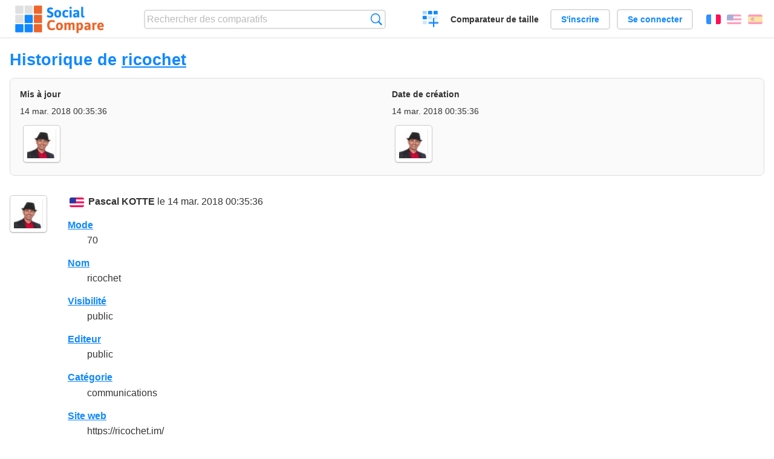

--- FILE ---
content_type: text/html; charset=utf-8
request_url: https://socialcompare.com/fr/history/ricochet-4a0hyghy
body_size: 2095
content:
<!DOCTYPE html>
<html lang="fr"><head>
<meta charset="utf-8">
<meta http-equiv="Content-Language" content="fr" />
<meta name="viewport" content="width=device-width,initial-scale=1,minimum-scale=1">
<link rel="icon" type="image/svg+xml" href="/d/favicon.svg">
<link rel="icon" type="image/png" href="/d/favicon.png">
<link rel="search" type="application/opensearchdescription+xml" href="/fr/opensearch.xml" title="SocialCompare" />
<meta http-equiv="Content-Type" content="text/html; charset=utf-8" />
<meta name="title" content="Historique de ricochet | Tableaux comparatifs - SocialCompare" />
<meta name="robots" content="NOINDEX" />
<title>Historique de ricochet | Tableaux comparatifs - SocialCompare</title>
<link rel="stylesheet" type="text/css" href="/c/4087027906.cache.css" />
</head><body data-sc="/fr/ja/" data-sclive="/fr/live" >
<header>
<div id="logo"><a title="Comparateur et comparatif collaboratif" href="/fr"><img src="/d/socialcompare.svg" width="250" height="35" alt="SocialCompare" /></a></div>

<div id="search">
<form action="/fr/search" class="search"><input type="hidden" name="c" value="on">
<input type="text" name="q" value="" placeholder="Rechercher des comparatifs" id="q"  />
<button type="submit">Recherche</button>
</form>
</div>

<div id="create"><button class="action create" title="Créer un comparatif">Créer un comparatif</button></div><a target="_blank" id="cv" href="https://comparevisually.com/fr" title="Comparez les tailles et les dimensions avec des graphiques visuels">Comparateur de taille</a><div id="hi">
	<span class="hide" data-scshow="visitor">
		<a class="button register" href="/fr/register">S'inscrire</a>		<a class="button action signin" href="/fr/signin">Se connecter</a>	</span>
	<span class="hide" data-scshow="public">
		<button class="action signout">Déconnexion</button>
		<a href="/fr/my" id="scN" title="Mon Espace"></a>
	</span>
</div>
<div id="sf">
<label for="flags" class="flag fr" title="Français">Français</label><input id="flags" type="checkbox"><span> <a class="flag en" title="English" lang="en" hreflang="en" rel="alternate" href="https://socialcompare.com/en/history/ricochet-4a0hyghy">English</a> <a class="flag es" title="Español" lang="es" hreflang="es" rel="alternate" href="https://socialcompare.com/es/history/ricochet-4a0hyghy">Español</a></span></div>
</header>
<nav class="wrapper">
</nav>
<div class="wrapper">
<div class="sBs"><div>
<h1>Historique de <a href="/fr/review/ricochet-4a0hyghy">ricochet</a></h1><div class="historyInfo"><b>Mis à jour</b> <span>14 mar. 2018 00:35:36</span> <div><a class="avatar" href="/fr/member/pascal-kotte-1khfb0dg"><img src="https://www.gravatar.com/avatar/d4b6aac7d04846d7d3913247436375db?d=identicon&s=50" width="50" height="50" loading="lazy" title="Pascal KOTTE" alt=""/></a></div><b>Date de création</b> <span>14 mar. 2018 00:35:36</span> <div><a class="avatar" href="/fr/member/pascal-kotte-1khfb0dg"><img src="https://www.gravatar.com/avatar/d4b6aac7d04846d7d3913247436375db?d=identicon&s=50" width="50" height="50" loading="lazy" title="Pascal KOTTE" alt=""/></a></div></div>
<!--SW--><ul class="commentList"><li id="c12780895"><div class="user"><a class="avatar" href="/fr/member/pascal-kotte-1khfb0dg"><img src="https://www.gravatar.com/avatar/d4b6aac7d04846d7d3913247436375db?d=identicon&s=50" width="50" height="50" loading="lazy" title="Pascal KOTTE" alt=""/></a></div>
<div class="commentBubble">
<div class="when"><span class="flag en"></span> <a href="/fr/member/pascal-kotte-1khfb0dg">Pascal KOTTE</a> le 14 mar. 2018 00:35:36<button data-scpost="/fr/j/comment/flagc/c12780895" title="Signaler un abus" >Signaler</button></div><dl class="info"><dt><a href="/fr/criteria/mode">Mode</a></dt><dd>70</dd><dt><a href="/fr/criteria/name">Nom</a></dt><dd>ricochet</dd><dt><a href="/fr/criteria/viewer">Visibilité</a></dt><dd>public</dd><dt><a href="/fr/criteria/editor">Editeur</a></dt><dd>public</dd><dt><a href="/fr/criteria/category">Catégorie</a></dt><dd>communications</dd><dt><a href="/fr/criteria/website">Site web</a></dt><dd>https://ricochet.im/</dd></dl></div></li>	</ul>
	<!--EW--><div class="goback">Retourner à: <a href="/fr/review/ricochet-4a0hyghy">ricochet</a></div></div></div>
</div>
<footer class="wrapper">

<ul class="sitemap">
<li><h3>SocialCompare</h3><ul>
<li><a href="/fr/how-to-create-comparisons">Comment créer un comparatif</a></li>
<li><a href="/fr/top-comparisons/websites-software">Comparez les meilleurs logiciels</a></li>
<li><a title="Trouver des tableaux de comparaison et des listes alternatives" href="/fr/comparisons">Tableaux comparatifs</a></li>
<li><a title="Convertissez facilement des unités de différentes mesures" href="/fr/tools/units-converter">Convertisseur d'unités</a></li>
<li><a href="https://comparevisually.com/fr" title="Comparaison visuelle des dimensions et tailles">Comparateur de taille</a></li></ul></li>
<li><h3>Entreprise</h3><ul>
<li><a href="/fr/disclosure">Transparence</a></li>
<li><a href="/fr/legal">Légal</a></li>
<li><a href="/fr/contact">Contact</a></li>
</ul></li>
<li><h3>Communauté</h3><ul>
<li><a href="/fr/latest-activity">Dernières activités</a></li>
</ul></li>
</ul>

<div id="about">
<h4><a title="Comparateur collaboratif sur Tout" class="logo" href="/fr">Social<strong>Compare</strong></a></h4>
<p>Comparateur collaboratif pour créer et partager des tableaux comparatifs.</p>
</div>

<div id="copy">© 2010 - 2026 SocialCompare. Tous droits réservés.</div>
</footer>

<div id="modal"></div>
<div id="toasts"></div>

<script type="text/javascript" src="/c/2967629830.cache.js"></script>
<script>
window.dataLayer=window.dataLayer || [];
function gtag(){dataLayer.push(arguments);}
gtag('js',new Date());
let scP={};
gtag('config','G-XGGD9H7Y80',scP);
</script>
<script async src="https://www.googletagmanager.com/gtag/js?id=G-XGGD9H7Y80"></script></body></html>


--- FILE ---
content_type: image/svg+xml
request_url: https://socialcompare.com/d/socialcompare.svg
body_size: 5356
content:
<?xml version="1.0" encoding="UTF-8"?>
<svg width="121" height="39" version="1.1" viewBox="0 0 121 39" xmlns="http://www.w3.org/2000/svg">
<path d="m47.909 17.161c-0.9024 0-1.6973-0.0895-2.3848-0.2685-0.6803-0.1862-1.2031-0.4118-1.5683-0.6768-0.3581-0.265-0.5372-0.5156-0.5372-0.7519 0-0.1862 0.0681-0.4154 0.2041-0.6875 0.1433-0.2722 0.3116-0.5049 0.5049-0.6983 0.1934-0.2005 0.3545-0.3008 0.4834-0.3008 0.0788 0 0.2471 0.0681 0.5049 0.2041 0.3867 0.2006 0.752 0.3617 1.0957 0.4834 0.3509 0.1218 0.752 0.1827 1.2031 0.1827 0.5013 0 0.9239-0.0967 1.2676-0.2901 0.3509-0.2005 0.5264-0.5478 0.5264-1.042 0-0.2864-0.0895-0.5335-0.2686-0.7412-0.179-0.2077-0.4082-0.3831-0.6875-0.5263-0.2793-0.1433-0.6588-0.3116-1.1386-0.5049l-0.8487-0.3653c-0.5156-0.2506-0.9596-0.5263-1.332-0.8271-0.3652-0.3008-0.666-0.69826-0.9024-1.1924-0.2291-0.49414-0.3437-1.0993-0.3437-1.8154 0-0.87369 0.2148-1.6006 0.6445-2.1807s0.9883-1.0062 1.6758-1.2783c0.6875-0.27214 1.4251-0.4082 2.2129-0.4082 0.6445 0 1.2282 0.06803 1.751 0.2041 0.5228 0.1289 0.931 0.2972 1.2246 0.50488 0.3008 0.20768 0.4512 0.41536 0.4512 0.62305 0 0.17187-0.0573 0.39388-0.1719 0.66601-0.1074 0.26498-0.2435 0.49772-0.4082 0.69825-0.1647 0.20052-0.3187 0.30078-0.4619 0.30078-0.0645 0-0.1791-0.03581-0.3438-0.10743-0.265-0.10742-0.5335-0.19335-0.8056-0.25781-0.265-0.07161-0.5909-0.10742-0.9776-0.10742-0.666 0-1.1279 0.10742-1.3857 0.32227-0.2578 0.20768-0.3867 0.45475-0.3867 0.74121 0 0.32942 0.0859 0.60514 0.2578 0.82714 0.179 0.22201 0.401 0.40463 0.666 0.54786 0.2721 0.14323 0.6481 0.30794 1.1279 0.49414 0.7233 0.30794 1.3141 0.60156 1.7725 0.88086 0.4583 0.27212 0.8522 0.66602 1.1816 1.1816 0.3366 0.5156 0.5049 1.1745 0.5049 1.9766 0 0.9811-0.2077 1.7868-0.623 2.417-0.4083 0.623-0.9382 1.0742-1.5899 1.3535-0.6445 0.2793-1.3428 0.4189-2.0947 0.4189zm10.098 0c-1.511 0-2.664-0.444-3.4589-1.332-0.7878-0.888-1.1817-2.1663-1.1817-3.835 0-1.6614 0.3939-2.9326 1.1817-3.8134 0.7949-0.88086 1.9479-1.3213 3.4589-1.3213 1.5111 0 2.6569 0.44042 3.4375 1.3213 0.7878 0.8737 1.1817 2.1448 1.1817 3.8134 0 1.6687-0.3939 2.947-1.1817 3.835-0.7806 0.888-1.9264 1.332-3.4375 1.332zm0-2.2451c0.6016 0 1.042-0.2435 1.3213-0.7305 0.2865-0.4869 0.4297-1.2174 0.4297-2.1914 0-0.9668-0.1432-1.6936-0.4297-2.1806-0.2793-0.48698-0.7197-0.73047-1.3213-0.73047-1.1888 0-1.7832 0.97039-1.7832 2.9111 0 0.9668 0.1433 1.6973 0.4297 2.1914 0.2936 0.487 0.7448 0.7305 1.3535 0.7305zm11.032 2.2451c-1.6257 0-2.8324-0.4189-3.6202-1.2568-0.7877-0.8451-1.1816-2.1234-1.1816-3.835 0-1.7259 0.3975-3.0257 1.1924-3.8994s2.0338-1.3105 3.7168-1.3105c0.4798 0 0.9632 0.05371 1.4502 0.16113 0.4941 0.10026 0.9023 0.25065 1.2246 0.45117 0.3294 0.19336 0.4941 0.42969 0.4941 0.70898 0 0.11459-0.0644 0.29362-0.1933 0.53711-0.1218 0.24349-0.265 0.46192-0.4297 0.65528-0.1576 0.18619-0.2901 0.27929-0.3975 0.27929-0.0501 0-0.1611-0.05013-0.333-0.15039-0.2721-0.1289-0.5299-0.22916-0.7734-0.30078-0.2435-0.07877-0.5407-0.11816-0.8916-0.11816-0.752 0-1.2998 0.23991-1.6436 0.71972-0.3437 0.47267-0.5156 1.2032-0.5156 2.1914 0 0.9955 0.1611 1.7331 0.4834 2.2129 0.3294 0.4727 0.8522 0.709 1.5684 0.709 0.3938 0 0.7376-0.0394 1.0312-0.1181 0.2936-0.086 0.5729-0.1934 0.8379-0.3223 0.0501-0.0215 0.111-0.0466 0.1826-0.0752 0.0716-0.0287 0.1253-0.043 0.1611-0.043 0.1289 0 0.2686 0.0931 0.419 0.2793 0.1575 0.1791 0.29 0.3867 0.3975 0.6231 0.1145 0.2363 0.1718 0.4189 0.1718 0.5478 0 0.3294-0.2148 0.5944-0.6445 0.7949-0.4297 0.2006-0.9095 0.3438-1.4395 0.4297-0.5299 0.086-0.9524 0.1289-1.2675 0.1289zm5.9297-11.795c-0.4011 0-0.6947-0.05013-0.8809-0.15039-0.179-0.10026-0.2686-0.25423-0.2686-0.46191v-1.5361c0-0.20768 0.0931-0.36165 0.2793-0.46191 0.1862-0.10742 0.4763-0.16113 0.8702-0.16113h0.5263c0.3939 0 0.6839 0.05371 0.8701 0.16113 0.1862 0.10026 0.2793 0.25423 0.2793 0.46191v1.5361c0 0.20768-0.0931 0.36165-0.2793 0.46191-0.179 0.10026-0.469 0.15039-0.8701 0.15039zm0 11.666c-0.7663 0-1.1495-0.2005-1.1495-0.6015v-8.8516c0-0.20052 0.0931-0.35091 0.2793-0.45117s0.4763-0.15039 0.8702-0.15039h0.5263c0.3939 0 0.6839 0.05013 0.8701 0.15039s0.2793 0.25065 0.2793 0.45117v8.8516c0 0.401-0.3831 0.6015-1.1494 0.6015zm6.4238 0.1289c-0.974 0-1.6901-0.2542-2.1485-0.7627-0.4511-0.5156-0.6767-1.1959-0.6767-2.041 0-0.6373 0.1325-1.2103 0.3974-1.7187 0.265-0.5157 0.8021-0.9489 1.6114-1.2998 0.8092-0.3509 1.9658-0.5264 3.4697-0.5264v-0.6338c0-0.37238-0.1182-0.6481-0.3545-0.82714-0.2363-0.17903-0.6123-0.26855-1.1279-0.26855-0.4297 0-0.7985 0.04655-1.1065 0.13965-0.3079 0.08593-0.6409 0.2041-0.999 0.35449-0.1862 0.08594-0.3008 0.1289-0.3437 0.1289-0.1289 0-0.2722-0.09667-0.4297-0.29003-0.1504-0.19336-0.2829-0.41537-0.3975-0.66602s-0.1719-0.44043-0.1719-0.56934c0-0.222 0.1576-0.43326 0.4727-0.63378 0.3223-0.20769 0.7627-0.3724 1.3213-0.49415 0.5586-0.1289 1.178-0.19335 1.8584-0.19335 1.4323 0 2.4743 0.28645 3.126 0.85937 0.6516 0.56576 0.9775 1.3428 0.9775 2.331v3.5772c0 0.5944 0.0143 1.0563 0.043 1.3857 0.0358 0.3294 0.0823 0.6553 0.1396 0.9775 0.0358 0.1934 0.0537 0.3295 0.0537 0.4082 0 0.1433-0.136 0.2614-0.4082 0.3545-0.265 0.0931-0.5693 0.1612-0.9131 0.2041-0.3437 0.043-0.6194 0.0645-0.8271 0.0645-0.222 0-0.3832-0.0931-0.4834-0.2793-0.0931-0.1934-0.1683-0.4548-0.2256-0.7842-0.0072-0.043-0.0143-0.0859-0.0215-0.1289-0.0071-0.043-0.0179-0.0859-0.0322-0.1289-0.0716 0.1361-0.2256 0.3187-0.4619 0.5478-0.2292 0.2292-0.5443 0.4405-0.9453 0.6338-0.4011 0.1862-0.8666 0.2793-1.3965 0.2793zm0.9345-2.2451c0.3581 0 0.6947-0.111 1.0098-0.333 0.3151-0.2292 0.5514-0.5192 0.709-0.8701v-1.0527c-1.7832 0-2.6748 0.469-2.6748 1.4072 0 0.2506 0.0824 0.4547 0.2471 0.6123 0.1718 0.1575 0.4082 0.2363 0.7089 0.2363zm9.8506 2.2451c-0.9095 0-1.6041-0.2542-2.0839-0.7627-0.4727-0.5156-0.709-1.2962-0.709-2.3418v-10.839c0-0.41536 0.3831-0.62304 1.1494-0.62304h0.5371c0.3939 0 0.6803 0.05371 0.8594 0.16113 0.1862 0.10026 0.2793 0.25423 0.2793 0.46191v10.871c0 0.2936 0.0537 0.5049 0.1611 0.6338s0.2865 0.1933 0.5371 0.1933c0.0645 0 0.1611-0.0143 0.29-0.043 0.0358-0.0071 0.0717-0.0143 0.1075-0.0214 0.0358-0.0072 0.0752-0.0108 0.1181-0.0108 0.1074 0 0.2041 0.0967 0.2901 0.2901 0.0931 0.1862 0.1647 0.3974 0.2148 0.6337 0.0501 0.2292 0.0752 0.3796 0.0752 0.4512 0 0.6302-0.6087 0.9453-1.8262 0.9453z" fill="#1188ff"/>
<path d="m50.144 34.161c-2.1485 0-3.7347-0.5586-4.7588-1.6757-1.017-1.1172-1.5254-2.8539-1.5254-5.21 0-4.5332 2.1269-6.7998 6.3808-6.7998 0.5801 0 1.1817 0.0573 1.8047 0.1719 0.6231 0.1145 1.1423 0.2757 1.5576 0.4834 0.4226 0.2005 0.6338 0.4261 0.6338 0.6767 0 0.1791-0.0716 0.4154-0.2148 0.709-0.1432 0.2865-0.3151 0.5407-0.5156 0.7627-0.1934 0.222-0.3653 0.333-0.5157 0.333-0.0358 0-0.1325-0.0358-0.29-0.1074-0.3438-0.1432-0.7054-0.2614-1.085-0.3545-0.3724-0.1003-0.8486-0.1504-1.4287-0.1504-1.1243 0-1.9586 0.3581-2.5029 1.0742-0.5371 0.709-0.8057 1.7832-0.8057 3.2227 0 1.4394 0.2722 2.5244 0.8164 3.2549 0.5443 0.7304 1.3607 1.0957 2.4493 1.0957 0.5657 0 1.0563-0.0573 1.4716-0.1719 0.4226-0.1146 0.8343-0.2614 1.2354-0.4404 0.0215-0.0072 0.0859-0.0323 0.1933-0.0752 0.1075-0.0502 0.1862-0.0752 0.2364-0.0752 0.1862 0 0.3652 0.111 0.5371 0.333 0.1719 0.2148 0.3115 0.4619 0.4189 0.7412 0.1075 0.2721 0.1612 0.4691 0.1612 0.5908 0 0.3509-0.2364 0.6481-0.709 0.8916-0.4655 0.2435-1.0313 0.4261-1.6973 0.5479-0.6588 0.1145-1.2747 0.1718-1.8476 0.1718zm10.141 0c-1.5111 0-2.6641-0.444-3.459-1.332-0.7878-0.888-1.1816-2.1663-1.1816-3.835 0-1.6614 0.3938-2.9326 1.1816-3.8134 0.7949-0.8809 1.9479-1.3213 3.459-1.3213 1.511 0 2.6569 0.4404 3.4375 1.3213 0.7877 0.8737 1.1816 2.1448 1.1816 3.8134 0 1.6687-0.3939 2.947-1.1816 3.835-0.7806 0.888-1.9265 1.332-3.4375 1.332zm0-2.2451c0.6015 0 1.042-0.2435 1.3213-0.7305 0.2864-0.4869 0.4297-1.2174 0.4297-2.1914 0-0.9668-0.1433-1.6936-0.4297-2.1806-0.2793-0.487-0.7198-0.7305-1.3213-0.7305-1.1888 0-1.7832 0.9704-1.7832 2.9111 0 0.9668 0.1432 1.6973 0.4297 2.1914 0.2936 0.487 0.7448 0.7305 1.3535 0.7305zm17.574-8.0566c0.9525 0 1.6543 0.2506 2.1055 0.7519 0.4583 0.5013 0.6875 1.2783 0.6875 2.3311v6.4883c0 0.401-0.3868 0.6015-1.1602 0.6015h-0.5264c-0.7591 0-1.1386-0.2005-1.1386-0.6015v-6.0586c0-0.3867-0.0895-0.6804-0.2686-0.8809-0.1719-0.2005-0.4619-0.3008-0.8701-0.3008-0.3581 0-0.6624 0.111-0.9131 0.333-0.2435 0.2149-0.4404 0.4655-0.5908 0.752v6.1553c0 0.401-0.3831 0.6015-1.1494 0.6015h-0.5371c-0.7591 0-1.1387-0.2005-1.1387-0.6015v-6.0586c0-0.3867-0.0895-0.6804-0.2686-0.8809-0.1718-0.2005-0.4583-0.3008-0.8593-0.3008-0.3438 0-0.6481 0.1146-0.9131 0.3438-0.2578 0.2291-0.4548 0.4834-0.5908 0.7627v6.1338c0 0.401-0.3868 0.6015-1.1602 0.6015h-0.5264c-0.7591 0-1.1386-0.2005-1.1386-0.6015v-6.0586c0-0.9167-0.0609-1.6794-0.1826-2.2881-0.0359-0.1934-0.0538-0.3294-0.0538-0.4082 0-0.1432 0.1325-0.2578 0.3975-0.3438 0.2721-0.0931 0.5765-0.1611 0.9131-0.2041 0.3437-0.0429 0.6195-0.0644 0.8271-0.0644 0.222 0 0.376 0.0823 0.4619 0.247 0.0931 0.1648 0.1755 0.4047 0.2471 0.7198l0.0645 0.2793c0.3008-0.4082 0.7018-0.752 1.2031-1.0313s1.042-0.4189 1.6221-0.4189c0.6588 0 1.1924 0.1181 1.6006 0.3545 0.4153 0.2363 0.7197 0.6015 0.913 1.0957 0.3223-0.4082 0.7448-0.752 1.2676-1.0313s1.0814-0.4189 1.6758-0.4189zm6.542 14.083c-0.3939 0-0.6839-0.0537-0.8701-0.1612-0.1862-0.1002-0.2793-0.2542-0.2793-0.4619v-9.9472c0-0.5729-0.0179-1.0205-0.0537-1.3428-0.0287-0.3294-0.0681-0.6445-0.1182-0.9453-0.0358-0.1934-0.0537-0.3294-0.0537-0.4082 0-0.1432 0.1325-0.2578 0.3975-0.3438 0.2649-0.0931 0.5657-0.1611 0.9023-0.2041 0.3437-0.0429 0.6195-0.0644 0.8271-0.0644 0.2292 0 0.3868 0.0859 0.4727 0.2578 0.0931 0.1647 0.1755 0.4046 0.2471 0.7197l0.0537 0.2471c0.222-0.4225 0.5586-0.7663 1.0097-1.0313 0.4584-0.2649 0.974-0.3974 1.5469-0.3974 0.6947 0 1.3106 0.2005 1.8477 0.6015 0.5371 0.4011 0.956 0.9919 1.2568 1.7725 0.308 0.7734 0.4619 1.7008 0.4619 2.7822 0 1.0384-0.1575 1.9444-0.4726 2.7178s-0.7735 1.3714-1.375 1.7939c-0.6016 0.4226-1.3249 0.6338-2.17 0.6338-0.7233 0-1.3785-0.2005-1.9658-0.6015v3.7597c0 0.2077-0.0931 0.3617-0.2793 0.4619-0.179 0.1075-0.4655 0.1612-0.8593 0.1612zm3.0078-6.0264c1.1816 0 1.7725-0.9668 1.7725-2.9004 0-1.8978-0.5121-2.8467-1.5362-2.8467-0.6015 0-1.1279 0.376-1.5791 1.128v4.2539c0.444 0.2435 0.8916 0.3652 1.3428 0.3652zm9.0879 2.2451c-0.974 0-1.6901-0.2542-2.1484-0.7627-0.4512-0.5156-0.6768-1.1959-0.6768-2.041 0-0.6373 0.1325-1.2103 0.3975-1.7187 0.2649-0.5157 0.802-0.9489 1.6113-1.2998 0.8092-0.3509 1.9658-0.5264 3.4697-0.5264v-0.6338c0-0.3724-0.1182-0.6481-0.3545-0.8271-0.2363-0.1791-0.6123-0.2686-1.1279-0.2686-0.4297 0-0.7985 0.0466-1.1065 0.1397-0.3079 0.0859-0.6409 0.2041-0.999 0.3544-0.1862 0.086-0.3008 0.129-0.3437 0.129-0.1289 0-0.2722-0.0967-0.4297-0.2901-0.1504-0.1933-0.2829-0.4153-0.3975-0.666s-0.1718-0.4404-0.1718-0.5693c0-0.222 0.1575-0.4333 0.4726-0.6338 0.3223-0.2077 0.7627-0.3724 1.3213-0.4942 0.5586-0.1289 1.1781-0.1933 1.8584-0.1933 1.4323 0 2.4743 0.2864 3.126 0.8594 0.6519 0.5657 0.9779 1.3427 0.9779 2.331v3.5772c0 0.5944 0.014 1.0563 0.043 1.3857 0.035 0.3294 0.082 0.6553 0.139 0.9775 0.036 0.1934 0.054 0.3295 0.054 0.4082 0 0.1433-0.136 0.2614-0.408 0.3545-0.265 0.0931-0.57 0.1612-0.9134 0.2041-0.3437 0.043-0.6194 0.0645-0.8271 0.0645-0.222 0-0.3831-0.0931-0.4834-0.2793-0.0931-0.1934-0.1683-0.4548-0.2256-0.7842-0.0071-0.043-0.0143-0.0859-0.0215-0.1289-0.0071-0.043-0.0179-0.0859-0.0322-0.1289-0.0716 0.1361-0.2256 0.3187-0.4619 0.5478-0.2292 0.2292-0.5443 0.4405-0.9453 0.6338-0.4011 0.1862-0.8666 0.2793-1.3965 0.2793zm0.9346-2.2451c0.358 0 0.6946-0.111 1.0097-0.333 0.3151-0.2292 0.5515-0.5192 0.709-0.8701v-1.0527c-1.7832 0-2.6748 0.469-2.6748 1.4072 0 0.2506 0.0824 0.4547 0.2471 0.6123 0.1719 0.1575 0.4082 0.2363 0.709 0.2363zm8.1853 2.1162c-0.759 0-1.138-0.2005-1.138-0.6015v-6.0586c0-0.9167-0.061-1.6794-0.183-2.2881-0.036-0.1934-0.054-0.3294-0.054-0.4082 0-0.1432 0.133-0.2578 0.398-0.3438 0.272-0.0931 0.576-0.1611 0.913-0.2041 0.344-0.0429 0.619-0.0644 0.827-0.0644 0.222 0 0.376 0.0823 0.462 0.247 0.093 0.1648 0.175 0.4047 0.247 0.7198l0.064 0.2793c0.244-0.444 0.523-0.795 0.838-1.0528 0.322-0.2649 0.734-0.3974 1.236-0.3974 0.415 0 0.701 0.1074 0.859 0.3222 0.158 0.2077 0.236 0.4441 0.236 0.709 0 0.1433-0.025 0.3474-0.075 0.6123-0.05 0.2578-0.122 0.487-0.215 0.6875-0.093 0.2006-0.197 0.3008-0.311 0.3008-0.079 0-0.197-0.0215-0.355-0.0644-0.215-0.0573-0.397-0.086-0.548-0.086-0.351 0-0.658 0.1003-0.923 0.3008-0.258 0.1934-0.455 0.4118-0.591 0.6553v6.1338c0 0.401-0.387 0.6015-1.16 0.6015zm10.442 0.1289c-1.676 0-2.926-0.4476-3.749-1.3427-0.824-0.9024-1.236-2.1521-1.236-3.7491 0-1.7975 0.412-3.1152 1.236-3.9531 0.823-0.8379 1.958-1.2568 3.405-1.2568 0.96 0 1.744 0.2184 2.352 0.6552 0.616 0.4369 1.064 1.0241 1.343 1.7618 0.287 0.7376 0.43 1.5719 0.43 2.5029 0 0.1074-0.065 0.2506-0.193 0.4297-0.122 0.179-0.262 0.3402-0.419 0.4834-0.158 0.1432-0.28 0.2148-0.366 0.2148h-4.866c0.065 0.7305 0.279 1.2497 0.645 1.5576 0.372 0.3008 0.888 0.4512 1.547 0.4512 0.358 0 0.68-0.0394 0.966-0.1181 0.294-0.086 0.605-0.197 0.935-0.3331 0.2-0.0931 0.336-0.1396 0.408-0.1396 0.129 0 0.269 0.0931 0.419 0.2793 0.158 0.179 0.29 0.3867 0.397 0.623 0.115 0.2364 0.172 0.419 0.172 0.5479 0 0.2936-0.2 0.5443-0.601 0.7519-0.394 0.2077-0.863 0.3653-1.407 0.4727-0.538 0.1074-1.01 0.1611-1.418 0.1611zm1.031-6.1338c0-0.5872-0.115-1.0563-0.344-1.4072-0.229-0.3581-0.573-0.5371-1.031-0.5371-0.945 0-1.518 0.6481-1.719 1.9443z" fill="#ed652a"/>
<rect x="1" y="1" width="11" height="11" rx="1" fill="#e0e0e0"/>
<rect x="13.5" y="1" width="11" height="11" rx="1" fill="#e0e0e0"/>
<rect x="26" y="1" width="11" height="11" rx="1" fill="#ed652a"/>
<rect x="1" y="13.5" width="11" height="11" rx="1" fill="#e0e0e0"/>
<rect x="13.5" y="13.5" width="11" height="11" rx="1" fill="#1188ff"/>
<rect x="26" y="13.5" width="11" height="11" rx="1" fill="#ed652a"/>
<rect x="1" y="26" width="11" height="11" rx="1" fill="#1188ff"/>
<rect x="13.5" y="26" width="11" height="11" rx="1" fill="#1188ff"/>
<rect x="26" y="26" width="11" height="11" rx="1" fill="#ed652a"/></svg>
